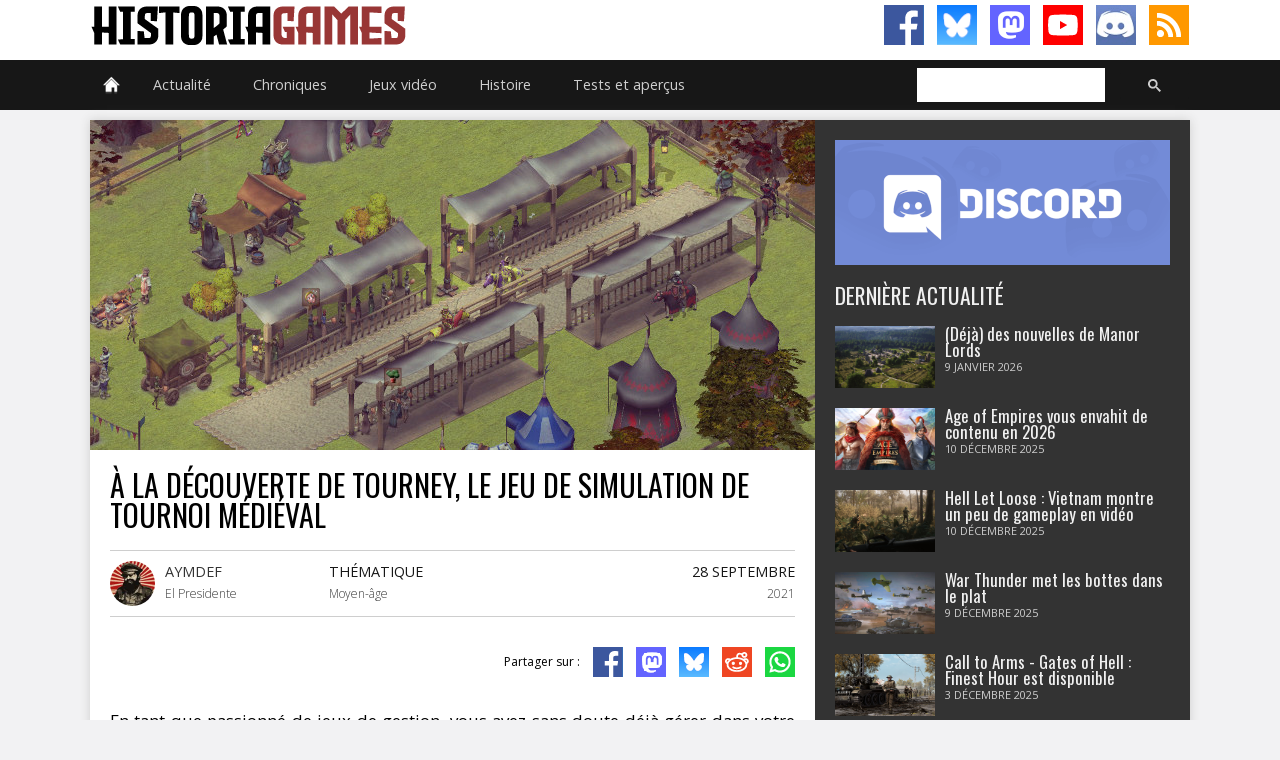

--- FILE ---
content_type: text/html; charset=UTF-8
request_url: https://www.histogames.com/HTML/chronique/a-la-decouverte/tourney.php
body_size: 13655
content:
<!DOCTYPE HTML>
<html lang="fr"><!-- InstanceBegin template="/Templates/modele_news.dwt.php" codeOutsideHTMLIsLocked="false" -->
<head>
<!-- Matomo -->
<script>
  var _paq = window._paq = window._paq || [];
  /* tracker methods like "setCustomDimension" should be called before "trackPageView" */
  _paq.push(['trackPageView']);
  _paq.push(['enableLinkTracking']);
  (function() {
    var u="//www.histogames.com/analytics/";
    _paq.push(['setTrackerUrl', u+'matomo.php']);
    _paq.push(['setSiteId', '1']);
    var d=document, g=d.createElement('script'), s=d.getElementsByTagName('script')[0];
    g.async=true; g.src=u+'matomo.js'; s.parentNode.insertBefore(g,s);
  })();
</script>
<!-- End Matomo Code -->
<!-- InstanceBeginEditable name="doctitle" -->
<title>HistoriaGames - Actualité - À la découverte de Tourney, le jeu de simulation de tournoi médiéval</title>
<!-- InstanceEndEditable -->
<meta charset="utf-8">
<meta name="viewport" id="meta-viewport" content="width=device-width, initial-scale=1.0">
<meta name="theme-color" content="#983635">
<meta name="keywords" content="">
<meta name="robots" content="index, follow, max-snippet:-1" />
<meta name="google-site-verification" content="GPgjq1XrJiWO2bmiT5apmlhd3nea7RQZCFUFNkSVYSw">
<meta property="fb:app_id" content="247837565330417">
<meta property="fb:admins" content="100002571899224">
<meta property="fb:pages" content="331336703546920" />
<meta property="og:site_name" content="HistoriaGames.com">
<meta property="og:type" content="website">
<link rel="shortcut icon" type="image/x-icon" href="/favicon-v2.ico" />
<link rel="icon" type="image/png" sizes="16x16" href="/favicon-v2-16x16.png">
<link rel="icon" type="image/png" sizes="32x32" href="/favicon-v2-32x32.png">
<link rel="icon" type="image/png" sizes="96x96" href="/favicon-v2-96x96.png">
<meta name="twitter:site" content="@HistoriaGames">
<link rel="alternate" type="application/rss+xml" title="HistoriaGames (RSS)" href="https://www.histogames.com/news.xml">
<link href="../../../css/version-2.0/main.css" rel="stylesheet" type="text/css">

<!-- InstanceBeginEditable name="head" -->
<meta name="description" content="En tant que passionné de jeux de gestion, vous avez sans doute déjà gérer dans votre vie un parc d'attraction, un zoo, un hôpital, un studio de cinéma, une cité dans la Rome antique, voire même une colonie martienne... mais avez-vous déjà organisé un tournoi médiéval ?">
<meta property="og:description" content="En tant que passionné de jeux de gestion, vous avez sans doute déjà gérer dans votre vie un parc d'attraction, un zoo, un hôpital, un studio de cinéma, une cité dans la Rome antique, voire même une colonie martienne... mais avez-vous déjà organisé un tournoi médiéval ?">
<meta property="og:title" content="À la découverte de Tourney, le jeu de simulation de tournoi médiéval">
<meta property="og:url" content="https://www.histogames.com/HTML/chronique/a-la-decouverte/tourney.php">
<meta property="og:image" content="https://www.histogames.com/images/chronique/a-la-decouverte/tourney/big.jpg">
<script type="text/javascript" src="../../../js/clearbox.js"></script>
<!-- InstanceEndEditable -->
<script>
function MM_goToURL() { //v3.0
  var i, args=MM_goToURL.arguments; document.MM_returnValue = false;
  for (i=0; i<(args.length-1); i+=2) eval(args[i]+".location='"+args[i+1]+"'");
}
</script>
<!-- InstanceParam name="big-image" type="boolean" value="true" -->
</head>

<body>
<script>
function MM_goToURL() { //v3.0
  var i, args=MM_goToURL.arguments; document.MM_returnValue = false;
  for (i=0; i<(args.length-1); i+=2) eval(args[i]+".location='"+args[i+1]+"'");
}
</script>

<div id="header">
  <div id="header-content">
    <div id="title_header">
      <h1 onClick="MM_goToURL('parent','https://www.histogames.com/index.php');return document.MM_returnValue">HistoriaGames, le site sur les jeux vidéo historiques</h1>
    </div>
    <div class="subscribe-rs">
      <ul>
        <li><a class="facebook" href="https://www.facebook.com/HistoriaGames/" target="_blank"></a></li>
        <li><a class="bluesky" href="https://bsky.app/profile/historiagames.bsky.social" target="_blank"></a></li>
        <li><a class="mastodon" rel="me" href="https://piaille.fr/@HistoriaGames" target="_blank"></a></li>
        <li><a class="youtube" href="https://www.youtube.com/channel/UClIkyxpvtPJnJsL-LjMvDJg?sub_confirmation=1" target="_blank"></a></li>
        <li><a class="discord" href="https://discord.gg/tGDny2hxyN" target="_blank"></a></li>
        <li><a class="rss" href="https://www.histogames.com/news.xml" target="_blank"></a></li>
      </ul>
    </div>
  </div>
</div>
<div id="top">
  <nav id="topmenu">
    <ul id="menu">
      <li><a href="https://www.histogames.com/index.php" class="drop menu_accueil"></a><!-- Begin Home Item -->
        
        <div class="dropdown_2columns bloc_accueil"><!-- Begin 2 columns container -->
          
          <div class="col_2">
            <h3>Bienvenue sur HistoriaGames !</h3>
          </div>
          <div class="col_2">
            <p>HistoriaGames a pour mission : vous aider à trouver les jeux vidéo selon votre période historique préférée, référencer tous les jeux vidéo historiques, rassembler une communauté autour du thème de l'Histoire et des jeux vidéo, tester la plupart des jeux vidéo historiques, traiter l'Histoire à travers les jeux vidéo.</p>
          </div>
          <div class="col_2">
            <h4>Recrutement</h4>
          </div>
          <div class="col_1"><img src="https://www.histogames.com/images/thumb-recrutement.jpg" alt="Recrutement d'HistoriaGames" width="150" height="62" title="Recrutement d'HistoriaGames" /></div>
          <div class="col_1 recruit">
            <p>Si vous souhaitez participer à l'aventure d'HistoriaGames, <a href="https://www.histogames.com/HTML/recrutement.php">rendez-vous sur notre page de recrutement !</a></p>
          </div>
        </div>
        <!-- End 2 columns container --> 
        
      </li>
      <!-- End Home Item -->
      
      <li><a href="https://www.histogames.com/HTML/actualite.php" class="drop">Actualité</a>
        <div class="dropdown_5columns bloc_article">
          <div class="col_5">
            <h3>Actualité des jeux vidéos, films, séries, documentaires et livres historiques</h3>
          </div>
          <div class="col_1 article">
            <h4>Actus des Jeux vidéo historiques</h4>
            <ul>
              <li><a href="https://www.histogames.com/HTML/news/sorties.php" class="">Dernières sorties</a></li>
              <li><a href="https://www.histogames.com/HTML/news/type/annonce.php">Annonces</a></li>
              <li><a href="https://www.histogames.com/HTML/news/type/information.php">Informations</a></li>
              <li><a href="https://www.histogames.com/HTML/news/type/interview.php">Interviews</a></li>
              <li><a href="https://www.histogames.com/HTML/news/type/financement.php">Financement participatif</a></li>
              <li><a href="https://www.histogames.com/HTML/news/type/video.php">Vidéos et images</a></li>
              <li><a href="https://www.histogames.com/HTML/news/type/beta.php">Béta</a></li>
              <li><a href="https://www.histogames.com/HTML/news/type/patch.php">Patchs</a></li>
            </ul>
          </div>
          <div class="col_1 article membre">
            <h4>Membres</h4>
            <ul>
              <li><a href="https://www.histogames.com/HTML/membres/aymdef.php">Aymdef</a></li>
              <li><a href="https://www.histogames.com/HTML/membres/witz.php">Witz</a></li>
              <li><a href="https://www.histogames.com/HTML/membres/cernunnos.php">Cernunnos</a></li>
              <li><a href="https://www.histogames.com/HTML/membres/ralta.php">Ralta</a></li>
            </ul>
          </div>
          <div class="col_1 article">
            <h4>Audiovisuel</h4>
            <ul>
              <li><a href="https://www.histogames.com/HTML/news/type/film.php">Actus des Films historiques</a></li>
              <li><a href="https://www.histogames.com/HTML/news/type/serie.php">Actus des Séries télévisées historiques</a></li>
              <li><a href="https://www.histogames.com/HTML/news/type/documentaire.php">Actus des Documentaires sur l'Histoire</a></li>
              <li><a href="https://www.histogames.com/HTML/audiovisuel/films-historiques.php">Critique et analyse de films historiques</a></li>
              <li><a href="https://www.histogames.com/HTML/audiovisuel/series-historiques.php">Critique et analyse des séries historiques</a></li>
            </ul>
          </div>
          <div class="col_1 article">
            <h4>Littérature</h4>
            <ul>
              <li><a href="https://www.histogames.com/HTML/news/type/litterature.php">Actus des Livres sur l'Histoire</a></li>
              <li><a href="https://www.histogames.com/HTML/litterature/critiques.php">Critique de livres sur l'Histoire</a></li>
            </ul>
          </div>
          <div class="col_1 article">
            <h4>HistoriaGames</h4>
            <ul>
              <li><a href="https://www.histogames.com/HTML/news/type/historiagames.php" class="">Actualité du site et des partenaires</a></li>
              <li><a href="https://www.histogames.com/HTML/news/type/concours.php" class="">Concours</a></li>
            </ul>
          </div>
          <div class="col_5">
            <h3>Nos dernières news</h3>
          </div>
          <div class="col_1 bloc_actus">
            <div class="actus" onClick="MM_goToURL('parent','https://www.histogames.com/HTML/news/2026/janvier/04-l-aviation-fait-bientot-son-apparition-dans-foxhole.php');return document.MM_returnValue"><h4 class="titre_actus"><a href="https://www.histogames.com/HTML/news/2026/janvier/04-l-aviation-fait-bientot-son-apparition-dans-foxhole.php">L'aviation fait (bientôt) son apparition dans Foxhole</a></h4><p class="text_news black_box">Après l'ajout des forces navales en 2023, le jeu massivement multijoueur de simulation de guerre termine maintenant son parcours en étant complété par les forces aériennes.</p></div><div class="actus" onClick="MM_goToURL('parent','https://www.histogames.com/HTML/chronique/au-coin-du-mod/030-janvier-2026.php');return document.MM_returnValue"><h4 class="titre_actus"><a href="https://www.histogames.com/HTML/chronique/au-coin-du-mod/030-janvier-2026.php">Au coin du mod n°30 - Janvier 2026</a></h4><p class="text_news black_box">Nous vous présentons chaque mois trois mods de jeux qui permettent d'en améliorer notablement le gameplay, d'ajouter du contenu, ou tout simplement d'en modifier une partie, et dont il serait dommage de passer à côté.</p></div><div class="actus" onClick="MM_goToURL('parent','https://www.histogames.com/HTML/news/2026/janvier/03-du-gameplay-pour-le-remaster-de-corsairs.php');return document.MM_returnValue"><h4 class="titre_actus"><a href="https://www.histogames.com/HTML/news/2026/janvier/03-du-gameplay-pour-le-remaster-de-corsairs.php">Du gameplay pour le remaster de Corsairs</a></h4><p class="text_news black_box">Nous l’annoncions récemment dans nos colonnes, Microïds s’est piqué de sortir très prochainement un remaster de l’excellent Corsairs, qu’ils avaient publié en 1999.</p></div><div class="actus" onClick="MM_goToURL('parent','https://www.histogames.com/HTML/news/2026/janvier/02-strategos-attendu-le-20-janvier.php');return document.MM_returnValue"><h4 class="titre_actus"><a href="https://www.histogames.com/HTML/news/2026/janvier/02-strategos-attendu-le-20-janvier.php">Strategos attendu le 20 janvier</a></h4><p class="text_news black_box">Strategos, le jeu de stratégie en temps réel axé sur les guerres à grande échelle de l’Antiquité, sera lancé en accès anticipé le 20 janvier.</p></div><div class="actus" onClick="MM_goToURL('parent','https://www.histogames.com/HTML/news/2026/janvier/01-deja-des-nouvelles-de-manor-lords.php');return document.MM_returnValue"><h4 class="titre_actus"><a href="https://www.histogames.com/HTML/news/2026/janvier/01-deja-des-nouvelles-de-manor-lords.php">(Déjà) des nouvelles de Manor Lords</a></h4><p class="text_news black_box">Slavic Magic, le développeur du city builder médiéval ultime Manor Lords, avait terminé l'année en beauté en sortant ENFIN sa mise à jour tant attendue.</p></div>          </div>
        </div>
      </li>
      <li><a href="https://www.histogames.com/HTML/chronique.php" class="drop">Chroniques</a>
        <div class="dropdown_5columns bloc_chronique">
          <div class="col_5">
            <h3>Nos chroniques</h3>
          </div>
          <div class="col_1 article">
            <h4>Sur les jeux vidéo historiques</h4>
            <ul>
              <li><a href="https://www.histogames.com/HTML/chronique/chroniques-des-trois-royaumes/chapitre-001.php">Chronique des Trois Royaumes</a></li>
              <li><a href="https://www.histogames.com/HTML/chronique/a-la-decouverte.php">&Agrave; la découverte de...</a></li>
              <li><a href="https://www.histogames.com/HTML/chronique/l-histoire-sur-un-plateau.php">L'Histoire sur un plateau</a></li>
              <li><a href="https://www.histogames.com/HTML/chronique/les-guides-de-historiagames.php">Les guides d'HistoriaGames</a></li>
            </ul>
          </div>
          <div class="col_1 article">
            <h4>Sur l'Histoire</h4>
            <ul>
              <li><a href="https://www.histogames.com/HTML/chronique/l-histoire-en-bulles.php">L'Histoire en bulles</a></li>
              <li><a href="https://www.histogames.com/HTML/chronique/curiosites-historiques.php">Curiosités historiques</a></li>
              <li><a href="https://www.histogames.com/HTML/chronique/historiarecords.php">HistoriaRecords</a></li>
              <li><a href="https://www.histogames.com/HTML/chronique/analyse-d-une-oeuvre.php">Analyse d'une oeuvre</a></li>
            </ul>
          </div>
          <div class="col_1 article">
            <h4>Nos Let's Play</h4>
            <ul>
              <li><a href="https://www.histogames.com/HTML/chronique/hammer-et-l-empire.php">Mount and Blade : Warband</a></li>
              <li><a href="https://www.histogames.com/HTML/chronique/renovatio-imperii.php">Europa Universalis IV</a></li>
              <li><a href="https://www.histogames.com/HTML/inventaire/fiche/serie/hearts-of-iron/hearts-of-iron-4/lets-play.php">Hearts of Iron IV</a></li>
            </ul>
          </div>
          <div class="col_5">
            <h3>Nos dernières chroniques</h3>
          </div>
          <div class="col_1 bloc_actus">
            <div class="actus" onClick="MM_goToURL('parent','https://www.histogames.com/HTML/chronique/au-coin-du-mod/030-janvier-2026.php');return document.MM_returnValue"><h4 class="titre_actus"><a href="https://www.histogames.com/HTML/chronique/au-coin-du-mod/030-janvier-2026.php">Au coin du mod n°30 - Janvier 2026</a></h4><p class="text_news black_box">Nous vous présentons chaque mois trois mods de jeux qui permettent d'en améliorer notablement le gameplay, d'ajouter du contenu, ou tout simplement d'en modifier une partie, et dont il serait dommage de passer à côté.</p></div><div class="actus" onClick="MM_goToURL('parent','https://www.histogames.com/HTML/chronique/au-coin-du-mod/029-decembre-2025.php');return document.MM_returnValue"><h4 class="titre_actus"><a href="https://www.histogames.com/HTML/chronique/au-coin-du-mod/029-decembre-2025.php">Au coin du mod n°29 - Décembre 2025</a></h4><p class="text_news black_box">Nous vous présentons chaque mois trois mods de jeux qui permettent d'en améliorer notablement le gameplay, d'ajouter du contenu, ou tout simplement d'en modifier une partie, et dont il serait dommage de passer à côté.</p></div><div class="actus" onClick="MM_goToURL('parent','https://www.histogames.com/HTML/chronique/au-coin-du-mod/028-novembre-2025.php');return document.MM_returnValue"><h4 class="titre_actus"><a href="https://www.histogames.com/HTML/chronique/au-coin-du-mod/028-novembre-2025.php">Au coin du mod n°28 - Novembre 2025</a></h4><p class="text_news black_box">Nous vous présentons chaque mois trois mods de jeux qui permettent d'en améliorer notablement le gameplay, d'ajouter du contenu, ou tout simplement d'en modifier une partie, et dont il serait dommage de passer à côté.</p></div><div class="actus" onClick="MM_goToURL('parent','https://www.histogames.com/HTML/chronique/au-coin-du-mod/027-octobre-2025.php');return document.MM_returnValue"><h4 class="titre_actus"><a href="https://www.histogames.com/HTML/chronique/au-coin-du-mod/027-octobre-2025.php">Au coin du mod n°27 - Octobre 2025</a></h4><p class="text_news black_box">Nous vous présentons chaque mois trois mods de jeux qui permettent d'en améliorer notablement le gameplay, d'ajouter du contenu, ou tout simplement d'en modifier une partie, et dont il serait dommage de passer à côté.</p></div><div class="actus" onClick="MM_goToURL('parent','https://www.histogames.com/HTML/chronique/au-coin-du-mod/026-septembre-2025.php');return document.MM_returnValue"><h4 class="titre_actus"><a href="https://www.histogames.com/HTML/chronique/au-coin-du-mod/026-septembre-2025.php">Au coin du mod n°26 - Septembre 2025</a></h4><p class="text_news black_box">Nous vous présentons chaque mois trois mods de jeux qui permettent d'en améliorer notablement le gameplay, d'ajouter du contenu, ou tout simplement d'en modifier une partie, et dont il serait dommage de passer à côté.</p></div>          </div>
        </div>
        <!-- End 5 columns container --> 
        
      </li>
      <li><a href="https://www.histogames.com/HTML/inventaire.php" class="drop">Jeux vidéo</a><!-- Begin 4 columns Item -->
        
        <div class="dropdown_4columns bloc_inventaire"><!-- Begin 4 columns container -->
          
          <div class="col_4">
            <h3>Inventaire des jeux vidéos historiques</h3>
          </div>
          <div class="col_1 inv">
            <h4>Par périodes historiques</h4>
            <ul>
              <li><a href="https://www.histogames.com/HTML/inventaire/periodes-historiques/prehistoire.php">Préhistoire</a></li>
              <li><a href="https://www.histogames.com/HTML/inventaire/periodes-historiques/antiquite.php">Antiquité</a></li>
              <li><a href="https://www.histogames.com/HTML/inventaire/periodes-historiques/moyen-age.php">Moyen-âge</a></li>
              <li><a href="https://www.histogames.com/HTML/inventaire/periodes-historiques/epoque-moderne.php">Époque moderne</a></li>
              <li><a href="https://www.histogames.com/HTML/inventaire/periodes-historiques/epoque-contemporaine.php">Époque contemporaine</a></li>
              <li><a href="https://www.histogames.com/HTML/inventaire/periodes-historiques/toutes-epoques-confondues.php">Toutes époques confondues</a></li>
            </ul>
          </div>
          <div class="col_1 inv">
            <h4>Antiquité</h4>
            <ul>
              <li><a href="https://www.histogames.com/HTML/inventaire/periodes-historiques/antiquite/egypte-antique.php">Égypte ancienne</a></li>
              <li><a href="https://www.histogames.com/HTML/inventaire/periodes-historiques/antiquite/chine-ancienne.php">Chine ancienne</a></li>
              <li><a href="https://www.histogames.com/HTML/inventaire/periodes-historiques/antiquite/rome-antique.php">Rome antique</a></li>
              <li><a href="https://www.histogames.com/HTML/inventaire/periodes-historiques/antiquite/guerre-du-peloponnese.php">Guerre du Péloponnèse</a></li>
              <li><a href="https://www.histogames.com/HTML/inventaire/periodes-historiques/antiquite/guerres-mediques.php">Guerres médiques</a></li>
              <li><a href="https://www.histogames.com/HTML/inventaire/periodes-historiques/antiquite/conquetes-d-alexandre-le-grand.php">Conquêtes d'Alexandre le Grand</a></li>
              <li><a href="https://www.histogames.com/HTML/inventaire/periodes-historiques/antiquite/guerres-puniques.php">Guerres puniques</a></li>
              <li><a href="https://www.histogames.com/HTML/inventaire/periodes-historiques/antiquite/conquetes-romaines.php">Conquêtes romaines</a></li>
              <li><a href="https://www.histogames.com/HTML/inventaire/periodes-historiques/antiquite/trois-royaumes.php">Trois royaumes</a></li>
              <li><a href="https://www.histogames.com/HTML/inventaire/periodes-historiques/antiquite/invasions-barbares.php">Invasions barbares</a></li>
            </ul>
          </div>
          <div class="col_1 inv">
            <h4>Moyen-âge</h4>
            <ul>
              <li><a href="https://www.histogames.com/HTML/inventaire/periodes-historiques/moyen-age/invasions-des-vikings.php">Invasions des Vikings</a></li>
              <li><a href="https://www.histogames.com/HTML/inventaire/periodes-historiques/moyen-age/invasions-des-mongols.php">Invasions des Mongols</a></li>
              <li><a href="https://www.histogames.com/HTML/inventaire/periodes-historiques/moyen-age/croisades.php">Les Croisades</a></li>
              <li><a href="https://www.histogames.com/HTML/inventaire/periodes-historiques/moyen-age/guerre-d-independance-ecossaise.php">Guerre d'indépendance écossaise</a></li>
              <li><a href="https://www.histogames.com/HTML/inventaire/periodes-historiques/moyen-age/guerre-de-cent-ans.php">Guerre de Cent Ans</a></li>
              <li><a href="https://www.histogames.com/HTML/inventaire/periodes-historiques/moyen-age/guerre-des-deux-roses.php">Guerre des Deux Roses</a></li>
            </ul>
          </div>
          <div class="col_1 inv">
            <h4>Époque modere</h4>
            <ul>
              <li><a href="https://www.histogames.com/HTML/inventaire/periodes-historiques/epoque-moderne/la-conquista.php">La Conquista</a></li>
              <li><a href="https://www.histogames.com/HTML/inventaire/periodes-historiques/epoque-moderne/sengoku-jidai.php">Sengoku Jidai</a></li>
              <li><a href="https://www.histogames.com/HTML/inventaire/periodes-historiques/epoque-moderne/guerre-de-trente-ans.php">Guerre de Trente Ans</a></li>
              <li><a href="https://www.histogames.com/HTML/inventaire/periodes-historiques/epoque-moderne/guerre-du-nord.php">Guerre du Nord</a></li>
              <li><a href="https://www.histogames.com/HTML/inventaire/periodes-historiques/epoque-moderne/guerre-de-succession-d-espagne.php">Guerre de Succession d'Espagne</a></li>
              <li><a href="https://www.histogames.com/HTML/inventaire/periodes-historiques/epoque-moderne/guerre-de-sept-ans.php">Guerre de Sept Ans</a></li>
              <li><a href="https://www.histogames.com/HTML/inventaire/periodes-historiques/epoque-moderne/guerre-d-independance-americaine.php">Guerre d'indépendance américaine</a></li>
              <li><a href="https://www.histogames.com/HTML/inventaire/periodes-historiques/epoque-moderne/revolution-francaise.php">Révolution française</a></li>
              <li><a href="https://www.histogames.com/HTML/inventaire/periodes-historiques/epoque-moderne/guerres-napoleoniennes.php">Guerres napoléoniennes</a></li>
            </ul>
          </div>
          <div class="col_1 inv">
            <h4>Époque contemporaine</h4>
            <ul>
              <li><a href="https://www.histogames.com/HTML/inventaire/periodes-historiques/epoque-contemporaine/revolution-texane.php">Révolution texane</a></li>
              <li><a href="https://www.histogames.com/HTML/inventaire/periodes-historiques/epoque-contemporaine/guerre-de-secession.php">Guerre de Sécession</a></li>
              <li><a href="https://www.histogames.com/HTML/inventaire/periodes-historiques/epoque-contemporaine/guerre-franco-prussienne.php">Guerre franco-allemande</a></li>
              <li><a href="https://www.histogames.com/HTML/inventaire/periodes-historiques/epoque-contemporaine/guerre-anglo-zouloue.php">Guerre anglo-zouloue</a></li>
              <li><a href="https://www.histogames.com/HTML/inventaire/periodes-historiques/epoque-contemporaine/guerre-russo-japonaise.php">Guerre russo-japonaise</a></li>
              <li><a href="https://www.histogames.com/HTML/inventaire/periodes-historiques/epoque-contemporaine/premiere-guerre-mondiale.php">Première Guerre mondiale</a></li>
              <li><a href="https://www.histogames.com/HTML/inventaire/periodes-historiques/epoque-contemporaine/guerre-civile-espagnole.php">Guerre civile espagnole</a></li>
              <li><a href="https://www.histogames.com/HTML/inventaire/periodes-historiques/epoque-contemporaine/seconde-guerre-mondiale.php">Seconde Guerre mondiale</a></li>
              <li><a href="https://www.histogames.com/HTML/inventaire/periodes-historiques/epoque-contemporaine/guerre-froide.php">Guerre Froide</a></li>
              <li><a href="https://www.histogames.com/HTML/inventaire/periodes-historiques/epoque-contemporaine/conflits-modernes.php">Conflits modernes</a></li>
            </ul>
          </div>
          <div class="col_1 inv">
            <h4>Mythes et légendes</h4>
            <ul>
              <li><a href="https://www.histogames.com/HTML/inventaire/mythes-legendes/mythologie-egyptienne.php">Mythologie égyptienne</a></li>
              <li><a href="https://www.histogames.com/HTML/inventaire/mythes-legendes/mythologie-greco-romaine.php">Mythologie gréco-romaine</a></li>
              <li><a href="https://www.histogames.com/HTML/inventaire/mythes-legendes/mythologie-germano-nordique.php">Mythologie germano-nordique</a></li>
              <li><a href="https://www.histogames.com/HTML/inventaire/mythes-legendes/mythologie-orientale.php">Mythologie orientale</a></li>
              <li><a href="https://www.histogames.com/HTML/inventaire/mythes-legendes/mythologie-amerindienne.php">Mythologie amérindienne</a></li>
              <li><a href="https://www.histogames.com/HTML/inventaire/mythes-legendes/les-milles-et-une-nuits.php">Les Mille et Une Nuits</a></li>
              <li><a href="https://www.histogames.com/HTML/inventaire/mythes-legendes/les-legendes-arthuriennes.php">Les légendes arthuriennes</a></li>
              <li><a href="https://www.histogames.com/HTML/inventaire/mythes-legendes/piraterie.php">Piraterie</a></li>
              <li><a href="https://www.histogames.com/HTML/inventaire/mythes-legendes/western.php">Western</a></li>
              <li><a href="https://www.histogames.com/HTML/inventaire/mythes-legendes/mafia.php">Mafia</a></li>
            </ul>
          </div>
          <div class="col_1 inv2">
            <h4>Par genre</h4>
            <ul>
              <li><a href="https://www.histogames.com/HTML/inventaire/classement-genre/action-aventure.php">Action-aventure</a></li>
              <li><a href="https://www.histogames.com/HTML/inventaire/classement-genre/action.php">Action</a></li>
              <li><a href="https://www.histogames.com/HTML/inventaire/classement-genre/aventure.php">Aventure</a></li>
              <li><a href="https://www.histogames.com/HTML/inventaire/classement-genre/jeu-de-role.php">Jeu de rôle</a></li>
              <li><a href="https://www.histogames.com/HTML/inventaire/classement-genre/reflexion.php">Réflexion</a></li>
              <li><a href="https://www.histogames.com/HTML/inventaire/classement-genre/simulation.php">Simulation</a></li>
              <li><a href="https://www.histogames.com/HTML/inventaire/classement-genre/strategie.php">Stratégie</a></li>
              <li><a href="https://www.histogames.com/HTML/inventaire/classement-genre/autres-genres.php">Autres genres</a></li>
            </ul>
          </div>
          <div class="col_1 inv2">
            <h4>Par plateforme</h4>
            <ul>
              <li><a href="https://www.histogames.com/HTML/inventaire/classement-support/pc.php">PC</a></li>
              <li><a href="https://www.histogames.com/HTML/inventaire/classement-support/mac.php">Macintosh</a></li>
              <li><a href="https://www.histogames.com/HTML/inventaire/classement-support/linux.php">Linux</a></li>
              <li><a href="https://www.histogames.com/HTML/inventaire/classement-support/playstation.php">PlayStation</a></li>
              <li><a href="https://www.histogames.com/HTML/inventaire/classement-support/xbox.php">Xbox</a></li>
              <li><a href="https://www.histogames.com/HTML/inventaire/classement-support/nintendo.php">Nintendo</a></li>
            </ul>
          </div>
          <div class="col_1 abc">
            <h4>Par ordre alphabétique</h4>
            <ul>
              <li><a href="https://www.histogames.com/HTML/inventaire/classement-alphabetique/0-9.php">0-9</a></li>
              <li><a href="https://www.histogames.com/HTML/inventaire/classement-alphabetique/A.php">A</a></li>
              <li><a href="https://www.histogames.com/HTML/inventaire/classement-alphabetique/B.php">B</a></li>
              <li><a href="https://www.histogames.com/HTML/inventaire/classement-alphabetique/C.php">C</a></li>
              <li><a href="https://www.histogames.com/HTML/inventaire/classement-alphabetique/D.php">D</a></li>
              <li><a href="https://www.histogames.com/HTML/inventaire/classement-alphabetique/E.php">E</a></li>
              <li><a href="https://www.histogames.com/HTML/inventaire/classement-alphabetique/F.php">F</a></li>
              <li><a href="https://www.histogames.com/HTML/inventaire/classement-alphabetique/G.php">G</a></li>
              <li><a href="https://www.histogames.com/HTML/inventaire/classement-alphabetique/H.php">H</a></li>
              <li><a href="https://www.histogames.com/HTML/inventaire/classement-alphabetique/I.php">I</a></li>
              <li><a href="https://www.histogames.com/HTML/inventaire/classement-alphabetique/J.php">J</a></li>
              <li><a href="https://www.histogames.com/HTML/inventaire/classement-alphabetique/K.php">K</a></li>
              <li><a href="https://www.histogames.com/HTML/inventaire/classement-alphabetique/L.php">L</a></li>
              <li><a href="https://www.histogames.com/HTML/inventaire/classement-alphabetique/M.php">M</a></li>
              <li><a href="https://www.histogames.com/HTML/inventaire/classement-alphabetique/N.php">N</a></li>
              <li><a href="https://www.histogames.com/HTML/inventaire/classement-alphabetique/O.php">O</a></li>
              <li><a href="https://www.histogames.com/HTML/inventaire/classement-alphabetique/P.php">P</a></li>
              <li><a href="https://www.histogames.com/HTML/inventaire/classement-alphabetique/Q.php">Q</a></li>
              <li><a href="https://www.histogames.com/HTML/inventaire/classement-alphabetique/R.php">R</a></li>
              <li><a href="https://www.histogames.com/HTML/inventaire/classement-alphabetique/S.php">S</a></li>
              <li><a href="https://www.histogames.com/HTML/inventaire/classement-alphabetique/T.php">T</a></li>
              <li><a href="https://www.histogames.com/HTML/inventaire/classement-alphabetique/U.php">U</a></li>
              <li><a href="https://www.histogames.com/HTML/inventaire/classement-alphabetique/V.php">V</a></li>
              <li><a href="https://www.histogames.com/HTML/inventaire/classement-alphabetique/W.php">W</a></li>
              <li><a href="https://www.histogames.com/HTML/inventaire/classement-alphabetique/X.php">X</a></li>
              <li><a href="https://www.histogames.com/HTML/inventaire/classement-alphabetique/Y.php">Y</a></li>
              <li><a href="https://www.histogames.com/HTML/inventaire/classement-alphabetique/Z.php">Z</a></li>
              <li></li>
            </ul>
          </div>
        </div>
        <!-- End 4 columns container --> 
        
      </li>
      <li><a href="https://www.histogames.com/HTML/chronologie.php" class="drop">Histoire</a><!-- Begin 4 columns Item -->
        
        <div class="dropdown_4columns bloc_history"><!-- Begin 4 columns container -->
          
          <div class="col_4">
            <h3>Périodes et conflits historiques</h3>
          </div>
          <div class="col_1 hist">
            <h4><a href="https://www.histogames.com/HTML/chronologie/antiquite.php">Antiquité</a></h4>
            <ul>
              <li><a href="https://www.histogames.com/HTML/chronologie/antiquite/egypte-antique.php">Égypte ancienne</a></li>
              <li><a href="https://www.histogames.com/HTML/chronologie/antiquite/chine-ancienne.php">Chine ancienne</a></li>
              <li><a href="https://www.histogames.com/HTML/chronologie/antiquite/les-guerres-mediques.php">Guerres médiques</a></li>
              <li><a href="https://www.histogames.com/HTML/chronologie/antiquite/guerre-du-peloponnese.php">Guerre du Péloponnèse</a></li>
              <li><a href="https://www.histogames.com/HTML/chronologie/antiquite/les-conquetes-alexandre-le-grand.php">Conquêtes d'Alexandre le Grand</a></li>
              <li><a href="https://www.histogames.com/HTML/chronologie/antiquite/les-guerres-puniques.php">Guerres puniques</a></li>
              <li><a href="https://www.histogames.com/HTML/chronologie/antiquite/les-conquetes-romaines.php">Conquêtes romaines</a></li>
              <li><a href="https://www.histogames.com/HTML/chronologie/antiquite/les-trois-royaumes.php">Trois royaumes</a></li>
              <li><a href="https://www.histogames.com/HTML/chronologie/antiquite/les-invasions-barbares.php">Invasions barbares</a></li>
            </ul>
          </div>
          <div class="col_1 hist">
            <h4><a href="https://www.histogames.com/HTML/chronologie/moyen-age.php">Moyen-âge</a></h4>
            <ul>
              <li><a href="https://www.histogames.com/HTML/chronologie/moyen_age/invasions-vikings.php">Invasions des Vikings</a></li>
              <li><a href="https://www.histogames.com/HTML/chronologie/moyen_age/invasions-mongols.php">Invasions des Mongols</a></li>
              <li><a href="https://www.histogames.com/HTML/chronologie/moyen_age/les-croisades.php">Croisades</a></li>
              <li><a href="https://www.histogames.com/HTML/chronologie/moyen_age/guerre-independance-ecossaise.php">Guerres d'indépendance de l'Écosse</a></li>
              <li><a href="https://www.histogames.com/HTML/chronologie/moyen_age/guerre-de-100-ans.php">Guerre de Cent Ans</a></li>
              <li><a href="https://www.histogames.com/HTML/chronologie/moyen_age/guerre-des-2-roses.php">Guerre des Deux-Roses</a></li>
            </ul>
          </div>
          <div class="col_1 hist">
            <h4><a href="https://www.histogames.com/HTML/chronologie/epoque-moderne.php">Époque moderne</a></h4>
            <ul>
              <li><a href="https://www.histogames.com/HTML/chronologie/epoque_moderne/conquete-amerique.php">Conquista</a></li>
              <li><a href="https://www.histogames.com/HTML/chronologie/epoque_moderne/sengoku-jidai-resume.php">Sengoku Jidai</a></li>
              <li><a href="https://www.histogames.com/HTML/chronologie/epoque_moderne/guerre-de-trente-ans.php">Guerre de Trente Ans</a></li>
              <li><a href="https://www.histogames.com/HTML/chronologie/epoque_moderne/guerre-du-nord.php">Guerre du Nord</a></li>
              <li><a href="https://www.histogames.com/HTML/chronologie/epoque_moderne/guerre-de-succession-espagne.php">Guerre de succession d'Espagne</a></li>
              <li><a href="https://www.histogames.com/HTML/chronologie/epoque_moderne/guerre-de-sept-ans.php">Guerre de Sept Ans</a></li>
              <li><a href="https://www.histogames.com/HTML/chronologie/epoque_moderne/guerre-independance-americaine.php">Guerre d'indépendance américaine</a></li>
              <li><a href="https://www.histogames.com/HTML/chronologie/epoque_moderne/revolution-francaise.php">Révolution française</a></li>
              <li><a href="https://www.histogames.com/HTML/chronologie/epoque_moderne/guerres-napoleoniennes.php">Guerres napoléoniennes</a></li>
            </ul>
          </div>
          <div class="col_1 hist">
            <h4><a href="https://www.histogames.com/HTML/chronologie/epoque-contemporaine.php">Époque contemporaine</a></h4>
            <ul>
              <li><a href="https://www.histogames.com/HTML/chronologie/epoque_contemporaine/revolution-texanne.php">Révolution texane</a></li>
              <li><a href="https://www.histogames.com/HTML/chronologie/epoque_contemporaine/guerre-de-secession.php">Guerre de sécession</a></li>
              <li><a href="https://www.histogames.com/HTML/chronologie/epoque_contemporaine/guerre-franco-prussienne.php">Guerre franco-allemande</a></li>
              <li><a href="https://www.histogames.com/HTML/chronologie/epoque_contemporaine/guerre-anglo-zouloue.php">Guerre anglo-zouloue</a></li>
              <li><a href="https://www.histogames.com/HTML/chronologie/epoque_contemporaine/guerre-russo-japonaise.php">Guerre russo-japonaise</a></li>
              <li><a href="https://www.histogames.com/HTML/chronologie/epoque_contemporaine/premiere-guerre-mondiale.php">Première Guerre mondiale</a></li>
              <li><a href="https://www.histogames.com/HTML/chronologie/epoque_contemporaine/guerre-civile-espagnole.php">Guerre civile espagnole</a></li>
              <li><a href="https://www.histogames.com/HTML/chronologie/epoque_contemporaine/deuxieme-guerre-mondiale.php">Seconde Guerre mondiale</a></li>
              <li><a href="https://www.histogames.com/HTML/chronologie/epoque_contemporaine/guerre-froide.php">Guerre froide</a></li>
              <li><a href="https://www.histogames.com/HTML/chronologie/epoque_contemporaine/conflits-modernes.php">Conflits modernes</a></li>
            </ul>
          </div>
          <div class="col_5">
            <h3>Nos dernières news</h3>
          </div>
          <div class="col_1 bloc_actus">
            <div class="actus" onClick="MM_goToURL('parent','https://www.histogames.com/HTML/chronologie/articles/0224-l-inrap-lance-la-plateforme-archipel.php');return document.MM_returnValue"><h4 class="titre_actus"><a href="https://www.histogames.com/HTML/chronologie/articles/0224-l-inrap-lance-la-plateforme-archipel.php">L'Inrap lance la plateforme Archipel</a></h4><p class="text_news black_box">Depuis le 4 mars dernier, l'Inrap a mis en ligne ARCHIPEL, une plate-forme numérique fort bien pensée qui centralise toutes les données de fouilles archéologiques.</p></div><div class="actus" onClick="MM_goToURL('parent','https://www.histogames.com/HTML/chronologie/articles/0223-l-egypte-decouvre-le-tombeau-de-thoutmosis-ii.php');return document.MM_returnValue"><h4 class="titre_actus"><a href="https://www.histogames.com/HTML/chronologie/articles/0223-l-egypte-decouvre-le-tombeau-de-thoutmosis-ii.php">L'Égypte découvre le tombeau de Thoutmôsis II</a></h4><p class="text_news black_box">Une équipe archéologique composée de scientifiques britanniques et égyptiens ont réussi à dénicher la tombe de Thoutmôsis II.</p></div><div class="actus" onClick="MM_goToURL('parent','https://www.histogames.com/HTML/chronologie/articles/0222-des-gaulois-qui-passaient-l-eternite-assis.php');return document.MM_returnValue"><h4 class="titre_actus"><a href="https://www.histogames.com/HTML/chronologie/articles/0222-des-gaulois-qui-passaient-l-eternite-assis.php">Des Gaulois qui passaient l'éternité assis</a></h4><p class="text_news black_box">À Dijon, lors des fouilles récentes, les archéologues ont mis au jour au cours de l'automne dernier, toute une nécropole celtique présentant d'étranges particularités.</p></div><div class="actus" onClick="MM_goToURL('parent','https://www.histogames.com/HTML/chronologie/articles/0221-pompei-revele-un-superbe-complexe-thermal.php');return document.MM_returnValue"><h4 class="titre_actus"><a href="https://www.histogames.com/HTML/chronologie/articles/0221-pompei-revele-un-superbe-complexe-thermal.php">Pompéi révèle un superbe complexe thermal</a></h4><p class="text_news black_box">Des fouilles ont révélé un bloc d'habitation entier de Pompéi, comprenant une blanchisserie, une boulangerie ainsi qu'une immense et luxueuse domus privée, dans lequel a été mis au jour un système de complexe thermal.</p></div><div class="actus" onClick="MM_goToURL('parent','https://www.histogames.com/HTML/chronologie/articles/0220-decouverte-d-une-piece-perdue-d-euripide.php');return document.MM_returnValue"><h4 class="titre_actus"><a href="https://www.histogames.com/HTML/chronologie/articles/0220-decouverte-d-une-piece-perdue-d-euripide.php">Découverte d'une pièce perdue d’Euripide</a></h4><p class="text_news black_box">Nous apprenons par la voix de deux chercheurs américains de l'université de Boulder, au Colorado, que des extraits totalement inconnus jusqu'ici de deux pièces de théâtre d'Euripide ont été découverts.</p></div>          </div>
        </div>
        <!-- End 4 columns container --> 
        
      </li>
      <li><a href="https://www.histogames.com/HTML/test.php" class="drop">Tests et aperçus</a><!-- Begin 3 columns Item -->
        
        <div class="dropdown_3columns bloc_critique"><!-- Begin 3 columns container -->
          
          <div class="col_4">
            <h3>Nos tests et aperçus de jeux vidéo historiques</h3>
          </div>
          <div class="col_1 test">
            <h4>Tests par thème</h4>
            <ul>
              <li><a href="https://www.histogames.com/HTML/test/antiquite.php">Antiquité</a></li>
              <li><a href="https://www.histogames.com/HTML/test/moyen-age.php">Moyen-âge</a></li>
              <li><a href="https://www.histogames.com/HTML/test/epoque-moderne.php">Époque moderne</a></li>
              <li><a href="https://www.histogames.com/HTML/test/epoque-contemporaine.php">Époque contemporaine</a></li>
              <li><a href="https://www.histogames.com/HTML/test/wstern.php">Western</a></li>
              <li><a href="https://www.histogames.com/HTML/test/mythologie-greco-romaine.php">Mythologie gréco-romaine</a></li>
              <li><a href="https://www.histogames.com/HTML/test/mythologie-nordique.php">Mythologie germano-nordique</a></li>
            </ul>
          </div>
          <div class="col_1 test">
            <h4>Tests par genre</h4>
            <ul>
              <li><a href="https://www.histogames.com/HTML/test/action-aventure.php">Action-aventure</a></li>
              <li><a href="https://www.histogames.com/HTML/test/action.php">Action</a></li>
              <li><a href="https://www.histogames.com/HTML/test/aventure.php">Aventure</a></li>
              <li><a href="https://www.histogames.com/HTML/test/rpg.php">Jeu de rôle</a></li>
              <li><a href="https://www.histogames.com/HTML/test/simulation.php">Simulation</a></li>
              <li><a href="https://www.histogames.com/HTML/test/strategie.php">Stratégie</a></li>
            </ul>
          </div>
          <div class="col_1 test">
            <h4>Aperçus de jeux vidéo historiques</h4>
            <ul>
              <li><a href="https://www.histogames.com/HTML/preview/antiquite.php">Antiquité</a></li>
              <li><a href="https://www.histogames.com/HTML/preview/moyen-age.php">Moyen-âge</a></li>
              <li><a href="https://www.histogames.com/HTML/preview/epoque-moderne.php">Époque moderne</a></li>
              <li><a href="https://www.histogames.com/HTML/preview/epoque-contemporaine.php">Époque contemporaine</a></li>
            </ul>
          </div>
          <div class="col_1 test">
            <h4>Top des jeux vidéo historiques</h4>
            <ul>
              <li><a href="https://www.histogames.com/HTML/news/top-et-flop/2019.php">Top et Flop de 2019</a></li>
              <li><a href="https://www.histogames.com/HTML/news/top-et-flop/2018.php">Top et Flop de 2018</a></li>
            </ul>
          </div>
          <div class="col_4">
            <h3>Nos derniers tests</h3>
          </div>
          <div class="col_4">
            <a href="https://www.histogames.com/HTML/test/europa-universalis-v.php"><img src="https://www.histogames.com/images/jaquettes/Europa-universalis/europa-universalis-v.jpg" width="60" height="90" class="img_left imgshadow" title="Europa Universalis V" /></a><a href="https://www.histogames.com/HTML/test/commandos-origins.php"><img src="https://www.histogames.com/images/jaquettes/Commandos/commandos-origins.jpg" width="60" height="90" class="img_left imgshadow" title="Commandos : Origins" /></a><a href="https://www.histogames.com/HTML/test/mafia-the-old-country.php"><img src="https://www.histogames.com/images/jaquettes/Mafia/mafia-the-old-country.jpg" width="60" height="90" class="img_left imgshadow" title="Mafia : The Old Country" /></a><a href="https://www.histogames.com/HTML/test/broken-arrow.php"><img src="https://www.histogames.com/images/jaquettes/b/broken-arrow.jpg" width="60" height="90" class="img_left imgshadow" title="Broken Arrow" /></a><a href="https://www.histogames.com/HTML/test/kingdom-come-deliverance-ii.php"><img src="https://www.histogames.com//images/jaquettes/Kingdom-come/Kingdom_Come_Deliverance_II.jpg" width="60" height="90" class="img_left imgshadow" title="Kingdom Come : Deliverance II" /></a><a href="https://www.histogames.com/HTML/test/workers-and-resources-soviet-republic.php"><img src="https://www.histogames.com/images/jaquettes/w/w&r-soviet-republic.jpg" width="60" height="90" class="img_left imgshadow" title="Workers & Resources : Soviet Republic" /></a><a href="https://www.histogames.com/HTML/test/burden-of-command.php"><img src="https://www.histogames.com/images/jaquettes/b/burden-of-command-bis.jpg" width="60" height="90" class="img_left imgshadow" title="Burden of Command" /></a><a href="https://www.histogames.com/HTML/test/pax-augusta.php"><img src="https://www.histogames.com/images/jaquettes/p/pax-augusta.jpg" width="60" height="90" class="img_left imgshadow" title="Pax Augusta" /></a><a href="https://www.histogames.com/HTML/test/rise-of-the-ronin.php"><img src="https://www.histogames.com/images/jaquettes/r/rise-of-the-ronin.jpg" width="60" height="90" class="img_left imgshadow" title="Rise of the Rōnin" /></a><a href="https://www.histogames.com/HTML/test/civilization-vii.php"><img src="https://www.histogames.com/images/jaquettes/Civilization/Civilization-VII-PC-jaquette.jpg" width="60" height="90" class="img_left imgshadow" title="Civilization VII" /></a>          </div>
        </div>
      </li>
      <li class="menu_right main_search"><script async src="https://cse.google.com/cse.js?cx=000053106682391944895:cb4gdmfkldu"></script>
        <div class="gcse-search"></div>
      </li>
    </ul>
  </nav>
</div><div id="container-global">
  <div id="main_content_5">
    <div id="main-article"><!-- InstanceBeginEditable name="news-bg" -->
        <div style="background-image:url(../../../../images/chronique/a-la-decouverte/tourney/big.jpg)" class="news-bg"></div>
        <!-- InstanceEndEditable --> <!-- InstanceBeginEditable name="article" -->
        <div class="contenu_article">
          <h2>À la découverte de Tourney, le jeu de simulation de tournoi médiéval</h2>
          <div class="sub-container">
            <div class="author">
  <div class="avatar"><a href="https://www.histogames.com/HTML/membres/aymdef.php"> <img src="https://www.histogames.com/images/membres/Aymdef.jpg" width="45" height="45" class="circle-mask"> </a></div>
  <div class="name"><a href="https://www.histogames.com/HTML/membres/aymdef.php">Aymdef</a> </div>
  <div class="pseudo">El Presidente</div>
</div>
            <div class="thematique">
              <div class="type">Thématique</div>
              <div class="theme">Moyen-âge</div>
            </div>
            <div class="datation">
              <div class="jour">28 septembre</div>
              <div class="year">2021</div>
            </div>
          </div>
        <div class="share-30px">
  <ul>
<li class="share-on">Partager sur : </li>
    <li><a class="facebook" target="_blank" title="Partage sur Facebook" href="https://www.facebook.com/sharer.php?u=https://www.histogames.com/HTML/chronique/a-la-decouverte/tourney.php" rel="nofollow" onclick="javascript:window.open(this.href, '', 'menubar=no,toolbar=no,resizable=yes,scrollbars=yes,height=500,width=700');return false;"></a></li>
    <li><a class="mastodon" target="_blank" title="Partage sur Mastodon" href="https://mastodonshare.com/?text=&#9889;Article paru sur HistoriaGames : &url=https://www.histogames.com/HTML/chronique/a-la-decouverte/tourney.php" rel="nofollow" onclick="javascript:window.open(this.href, '', 'menubar=no,toolbar=no,resizable=yes,scrollbars=yes,height=500,width=700');return false;"></a></li>
    <li><a class="bluesky" target="_blank" title="Partage sur Bluesky" href="https://bsky.app/intent/compose?text=&#9889;Article paru sur HistoriaGames : https://www.histogames.com/HTML/chronique/a-la-decouverte/tourney.php" rel="nofollow" onclick="javascript:window.open(this.href, '', 'menubar=no,toolbar=no,resizable=yes,scrollbars=yes,height=400,width=700');return false;"></a></li>
    <li><a class="reddit" target="_blank" title="Partage sur Reddit" href="https://www.reddit.com/submit?url=https://www.histogames.com/HTML/chronique/a-la-decouverte/tourney.php&title=&#9889;Article paru sur HistoriaGames :" rel="nofollow" onclick="javascript:window.open(this.href, '', 'menubar=no,toolbar=no,resizable=yes,scrollbars=yes,height=500,width=700');return false;"></a></li>
    <li><a class="whatsapp" target="_blank" title="Partage sur WhatsApp" href="https://api.whatsapp.com/send?text=Article paru sur HistoriaGames&nbsp;:&nbsp;https://www.histogames.com/HTML/chronique/a-la-decouverte/tourney.php" rel="nofollow" onclick="javascript:window.open(this.href, '', 'menubar=no,toolbar=no,resizable=yes,scrollbars=yes,height=500,width=700');return false;"></a></li>
  </ul>
</div>
          <div class="article">
            <p>En tant que passionné de jeux de gestion, vous avez sans doute déjà gérer dans votre vie un parc d'attraction, un zoo, un hôpital, un studio de cinéma, une cité dans la Rome antique, voire même une colonie martienne... mais avez-vous déjà organisé un tournoi médiéval ? Préparez-vous à ajouter une nouvelle ligne à votre C.V. car les Anglais de Tusky Games vont prochainement sortir <a href="https://www.histogames.com/HTML/inventaire/fiche/t/tourney.php">Tourney</a>, un jeu de gestion/simulation d'un tournoi médiéval.</p>
            <p>Dans ce jeu indépendant, vous devrez créer et gérer des arènes événementielles pour les joutes, la mêlée et le tir à l'arc. Les commerçants, apothicaires, forgerons, wagons de bière... qui graviteront autour vous rapporteront de l'argent si vous réussissez à attirer une foule de visiteurs. Pour amuser ces derniers, ou les surveiller, il sera nécessaire de recruter quelques bouffons, gardes et troubadours.</p>
            <div class="image-center"><a href="../../../images/chronique/a-la-decouverte/tourney/image-1.jpg" rel="clearbox[gallery=Tourney]"><img src="../../../images/chronique/a-la-decouverte/tourney/image-1.jpg" alt="Tourney" width="337" height="190" title="Tourney"></a>&nbsp;&nbsp;<a href="../../../images/chronique/a-la-decouverte/tourney/image-2.jpg" rel="clearbox[gallery=Tourney]"><img src="../../../images/chronique/a-la-decouverte/tourney/image-2.jpg" alt="Tourney" width="337" height="190" title="Tourney"></a><br><a href="../../../images/chronique/a-la-decouverte/tourney/image-3.jpg" rel="clearbox[gallery=Tourney]"><img src="../../../images/chronique/a-la-decouverte/tourney/image-3.jpg" alt="Tourney" width="223" height="124" title="Tourney"></a>&nbsp;&nbsp;<a href="../../../images/chronique/a-la-decouverte/tourney/image-4.jpg" rel="clearbox[gallery=Tourney]"><img src="../../../images/chronique/a-la-decouverte/tourney/image-4.jpg" alt="Tourney" width="223" height="124" title="Tourney"></a>&nbsp;&nbsp;<a href="../../../images/chronique/a-la-decouverte/tourney/image-5.jpg" rel="clearbox[gallery=Tourney]"><img src="../../../images/chronique/a-la-decouverte/tourney/image-5.jpg" alt="Tourney" width="223" height="124" title="Tourney"></a></div>
            <p>Cependant, en plus de gérer le tournoi, vous allez aussi tenter de le remporter. À la tête d'une maison noble, vous ferez face à d'autres familles et devrez en conséquent sélectionner des champions pour concourir. Ces champions devront être entraînés et équipés de meilleurs équipements et potions. Vous pouvez aussi sélectionner des tactiques, définir l'ordre de passage pour qu'il soit plus favorable et exploiter les faiblesses de vos adversaires.</p>
            <p>Attendu sur PC en Novembre, <a href="https://www.histogames.com/HTML/inventaire/fiche/t/tourney.php">Tourney</a> devrait proposer une campagne d'histoire solo avec plusieurs heures de jeu. Il y aura également un scénario autonome, d'autres étant publiés après le lancement. Au passage, dans un dernier post publié sur Facebook, les développeurs assurent que la traduction française est terminée.</p>
            <p><iframe width="685" height="385" src="https://www.youtube.com/embed/64pgbZPFWtE" title="YouTube video player" frameborder="0" allow="accelerometer; autoplay; clipboard-write; encrypted-media; gyroscope; picture-in-picture" allowfullscreen></iframe></p>
          </div>
        </div>
        <!-- InstanceEndEditable -->
      <div class="share-50px">
<p>L'article vous a plu ? Parlons-en sur notre serveur Discord !</p>
<ul class="invit-discord">
  <li><a href="https://discord.gg/tGDny2hxyN" target="_blank"></a></li>
</ul>
<p>N'hésitez pas à le partager !</p>
  <ul>
    <li><a class="facebook" target="_blank" title="Partage sur Facebook" href="https://www.facebook.com/sharer.php?u=https://www.histogames.com/HTML/chronique/a-la-decouverte/tourney.php" rel="nofollow" onclick="javascript:window.open(this.href, '', 'menubar=no,toolbar=no,resizable=yes,scrollbars=yes,height=500,width=700');return false;"></a></li>
    <li><a class="mastodon" target="_blank" title="Partage sur Mastodon" href="https://mastodonshare.com/?text=&#9889;Article paru sur HistoriaGames : &url=https://www.histogames.com/HTML/chronique/a-la-decouverte/tourney.php" rel="nofollow" onclick="javascript:window.open(this.href, '', 'menubar=no,toolbar=no,resizable=yes,scrollbars=yes,height=500,width=700');return false;"></a></li>
    <li><a class="bluesky" target="_blank" title="Partage sur Bluesky" href="https://bsky.app/intent/compose?text=&#9889;Article paru sur HistoriaGames : https://www.histogames.com/HTML/chronique/a-la-decouverte/tourney.php" rel="nofollow" onclick="javascript:window.open(this.href, '', 'menubar=no,toolbar=no,resizable=yes,scrollbars=yes,height=400,width=700');return false;"></a></li>
    <li><a class="reddit" target="_blank" title="Partage sur Reddit" href="https://www.reddit.com/submit?url=https://www.histogames.com/HTML/chronique/a-la-decouverte/tourney.php&title=&#9889;Article paru sur HistoriaGames :" rel="nofollow" onclick="javascript:window.open(this.href, '', 'menubar=no,toolbar=no,resizable=yes,scrollbars=yes,height=500,width=700');return false;"></a></li>
    <li><a class="whatsapp" target="_blank" title="Partage sur WhatsApp" href="https://api.whatsapp.com/send?text=Article paru sur HistoriaGames&nbsp;:&nbsp;https://www.histogames.com/HTML/chronique/a-la-decouverte/tourney.php" rel="nofollow" onclick="javascript:window.open(this.href, '', 'menubar=no,toolbar=no,resizable=yes,scrollbars=yes,height=500,width=700');return false;"></a></li>
  </ul>
</div>
      <div class="related-articles">
  <h3>Ceci pourrait aussi vous intéresser</h3>
  <div class="related-article"><a href="https://www.histogames.com/HTML/test/sniper-elite-resistance.php" title="Test de Sniper Elite : Resistance"><article><figure style="background-image: url('https://www.histogames.com/images/test/sniper-elite-resistance/big.jpg')"></figure><h4>Test de Sniper Elite : Resistance</h4><span>28 février 2025</span></article></a></div><div class="related-article"><a href="https://www.histogames.com/HTML/news/2025/mars/002-kaiserpunk-a-maintenant-une-date-de-sortie.php" title="Kaiserpunk a maintenant une date de sortie"><article><figure style="background-image: url('https://www.histogames.com/images/chronique/a-la-decouverte/kaiserpunk/big.jpg')"></figure><h4>Kaiserpunk a maintenant une date de sortie</h4><span>7 mars 2025</span></article></a></div><div class="related-article"><a href="https://www.histogames.com/HTML/chronologie/articles/0223-l-egypte-decouvre-le-tombeau-de-thoutmosis-ii.php" title="L'Égypte découvre le tombeau de Thoutmôsis II"><article><figure style="background-image: url('https://www.histogames.com/images/histoire/articles/0223/big.jpg')"></figure><h4>L'Égypte découvre le tombeau de Thoutmôsis II</h4><span>21 février 2025</span></article></a></div></div>      <div class="commentaire">
<div id="disqus_thread"></div>
<script>

/**
*  RECOMMENDED CONFIGURATION VARIABLES: EDIT AND UNCOMMENT THE SECTION BELOW TO INSERT DYNAMIC VALUES FROM YOUR PLATFORM OR CMS.
*  LEARN WHY DEFINING THESE VARIABLES IS IMPORTANT: https://disqus.com/admin/universalcode/#configuration-variables*/
/*
var disqus_config = function () {
this.page.url = PAGE_URL;  // Replace PAGE_URL with your page's canonical URL variable
this.page.identifier = PAGE_IDENTIFIER; // Replace PAGE_IDENTIFIER with your page's unique identifier variable
};
*/
(function() { // DON'T EDIT BELOW THIS LINE
var d = document, s = d.createElement('script');
s.src = 'https://historiagames.disqus.com/embed.js';
s.setAttribute('data-timestamp', +new Date());
(d.head || d.body).appendChild(s);
})();
</script>
<noscript>Please enable JavaScript to view the <a href="https://disqus.com/?ref_noscript">comments powered by Disqus.</a></noscript>
</div>    </div>
    <div id="sidebar" class="sidebar"> <!-- InstanceBeginEditable name="fichette" --><!-- InstanceEndEditable -->
      <div class="side-discord"><a href="https://discord.gg/tGDny2hxyN" target="_blank"></a></div>
      <div class="extras-articles">
  <h3>Dernière actualité</h3>
  <div class="article summary"><a class="image" href="https://www.histogames.com/HTML/news/2026/janvier/01-deja-des-nouvelles-de-manor-lords.php" style="background-image: url(https://www.histogames.com/images/news/decembre2025/09/big.jpg)"></a><div class="title"><h4><a href="https://www.histogames.com/HTML/news/2026/janvier/01-deja-des-nouvelles-de-manor-lords.php">(Déjà) des nouvelles de Manor Lords</a></h4><span class="date">9 janvier 2026</span></div></div><div class="article summary"><a class="image" href="https://www.histogames.com/HTML/news/2025/decembre/08-age-of-empires-vous-envahit-de-contenu-en-2026.php" style="background-image: url(https://www.histogames.com/images/news/decembre2025/08/big.jpg)"></a><div class="title"><h4><a href="https://www.histogames.com/HTML/news/2025/decembre/08-age-of-empires-vous-envahit-de-contenu-en-2026.php">Age of Empires vous envahit de contenu en 2026</a></h4><span class="date">10 décembre 2025</span></div></div><div class="article summary"><a class="image" href="https://www.histogames.com/HTML/news/2025/decembre/07-hell-let-loose-vietnam-montre-un-peu-de-gameplay-en-video.php" style="background-image: url(https://www.histogames.com/images/news/aout2025/07/big.jpg)"></a><div class="title"><h4><a href="https://www.histogames.com/HTML/news/2025/decembre/07-hell-let-loose-vietnam-montre-un-peu-de-gameplay-en-video.php">Hell Let Loose : Vietnam montre un peu de gameplay en vidéo</a></h4><span class="date">10 décembre 2025</span></div></div><div class="article summary"><a class="image" href="https://www.histogames.com/HTML/news/2025/decembre/05-war-thunder-met-les-bottes-dans-le-plat.php" style="background-image: url(https://www.histogames.com/images/news/novembre2022/016/big.jpg)"></a><div class="title"><h4><a href="https://www.histogames.com/HTML/news/2025/decembre/05-war-thunder-met-les-bottes-dans-le-plat.php">War Thunder met les bottes dans le plat</a></h4><span class="date">9 décembre 2025</span></div></div><div class="article summary"><a class="image" href="https://www.histogames.com/HTML/news/2025/decembre/03-call-to-arms-gates-of-hell-finest-hour-est-disponible.php" style="background-image: url(https://www.histogames.com/images/news/novembre2025/08/big.jpg)"></a><div class="title"><h4><a href="https://www.histogames.com/HTML/news/2025/decembre/03-call-to-arms-gates-of-hell-finest-hour-est-disponible.php">Call to Arms - Gates of Hell : Finest Hour est disponible</a></h4><span class="date">3 décembre 2025</span></div></div></div>
<div class="extras-articles">
  <h3>Top articles</h3>
  <div class="top-article summary"><a class="image" href="https://www.histogames.com/HTML/news/2026/janvier/04-l-aviation-fait-bientot-son-apparition-dans-foxhole.php" style="background-image: url(https://www.histogames.com/images/news/novembre2024/002/big.jpg)"></a><div class="title"><h4><a href="https://www.histogames.com/HTML/news/2026/janvier/04-l-aviation-fait-bientot-son-apparition-dans-foxhole.php">L'aviation fait (bientôt) son apparition dans Foxhole</a></h4><span class="date">20 janvier 2026</span></div></div><div class="top-article summary"><a class="image" href="https://www.histogames.com/HTML/chronique/au-coin-du-mod/030-janvier-2026.php" style="background-image: url(https://www.histogames.com/images/chronique/au-coin-des-mods/030/big.jpg)"></a><div class="title"><h4><a href="https://www.histogames.com/HTML/chronique/au-coin-du-mod/030-janvier-2026.php">Au coin du mod n°30 - Janvier 2026</a></h4><span class="date">16 janvier 2026</span></div></div><div class="top-article summary"><a class="image" href="https://www.histogames.com/HTML/news/2026/janvier/03-du-gameplay-pour-le-remaster-de-corsairs.php" style="background-image: url(https://www.histogames.com/images/news/janvier2026/03/big.jpg)"></a><div class="title"><h4><a href="https://www.histogames.com/HTML/news/2026/janvier/03-du-gameplay-pour-le-remaster-de-corsairs.php">Du gameplay pour le remaster de Corsairs</a></h4><span class="date">15 janvier 2026</span></div></div></div>
    </div>
  </div>
</div>
<div id="footer">
  <div id="content_footer">
    <div id="footer_bloc1">
      <h4>&Agrave; propos de site</h4>
      <p>HistoriaGames a pour mission : vous aider à trouver les jeux vidéo selon votre période historique préférée, référencer tous les jeux vidéo historiques, rassembler une communauté autour du thème de l'Histoire et des jeux vidéo, tester la plupart des jeux vidéo historiques, traiter l'Histoire à travers les jeux vidéo.</p>
      <ul><li><a href="https://www.histogames.com/HTML/a-propos-du-site.php" title="À propos du site">À propos du site</a></li><li><a href="https://www.histogames.com/HTML/contact.php" title="Contact">Contact</a></li><li><a href="https://www.histogames.com/HTML/membres.php" target="Membres">Membres</a></li>
        <li><a href="https://www.histogames.com/HTML/partenaires.php">Nos partenaires</a></li>
      </ul>
    </div>
    <div id="footer_bloc2">
      <h4>Liens</h4>
      <ul>
        <li><a href="https://www.histogames.com/">Accueil</a></li>
        <li><a href="https://www.histogames.com/HTML/actualite.php">Actualité</a></li>
        <li><a href="https://www.histogames.com/HTML/chronique.php">Chroniques</a></li>
        <li><a href="https://www.histogames.com/HTML/inventaire.php">Inventaire</a></li>
        <li><a href="https://www.histogames.com/HTML/chronologie.php">Histoire</a></li>
        <li><a href="https://www.histogames.com/HTML/test.php">Tests &amp; Aperçus</a></li>
        <li><a href="https://discord.gg/tGDny2hxyN" target="_blank">Serveur Discord</a></li>
      </ul>
    </div>
    <div id="footer_bloc3">
      <h4>Partenariat</h4>
      <ul>
        <li><a href="https://leclandesofficiers.com/Forum/index.php?/page/index.html" target="_blank">Le Clan des Officiers</a></li>
        <li><a href="https://www.gametrip.net/" target="_blank">GameTrip</a></li>
        <li><a href="https://www.histoire-et-civilisations-anciennes.com/" target="_blank">Histoire et civilisations anciennes</a></li>
      </ul>
    </div>
    <div id="footer_bloc4">
      <h4>Pour nous suivre</h4>
      <ul>
        <li><a class="facebook" href="https://www.facebook.com/HistoriaGames/" target="_blank"></a></li>
        <li><a class="mastodon" rel="me" href="https://piaille.fr/@HistoriaGames" target="_blank"></a></li>
        <li><a class="youtube" href="https://www.youtube.com/channel/UClIkyxpvtPJnJsL-LjMvDJg?sub_confirmation=1" target="_blank"></a></li>
        <li><a class="bluesky" href="https://bsky.app/profile/historiagames.bsky.social" target="_blank"></a></li>
        <li><a class="discord" href="https://discord.gg/tGDny2hxyN" target="_blank"></a></li>
        <li><a class="rss" href="https://www.histogames.com/news.xml" target="_blank"></a></li>
      </ul>
    </div>
    <div id="footer_bloc5">
      <div id="copyright">
        <p>&copy;2011-2026 HistoriaGames. Tous Droits réservés.</p>
      </div>
      <div id="auteur">
        <p>Designed and Created by<a href="http://www.facebook.com/aymdef" target="_blank">Aymdef</a></p>
      </div>
    </div>
  </div>
</div>
<script src="http://www.google.fr/jsapi"></script> 
<script id="dsq-count-scr" src="//historiagames.disqus.com/count.js" async></script>
</body>
<!-- InstanceEnd --></html>


--- FILE ---
content_type: text/css
request_url: https://www.histogames.com/css/version-2.0/base.css
body_size: 2954
content:
/*! normalize.css 2012-03-11T12:53 UTC - http://github.com/necolas/normalize.css */

/* =============================================================================
   HTML5 display definitions
   ========================================================================== */

/*
 * Corrects block display not defined in IE6/7/8/9 & FF3
 */

article, aside, details, figcaption, figure, footer, header, hgroup, nav, section, summary {
	display: block;
}
a, article, aside, div, fieldset, footer, form, header, input, nav, p, section, span, textarea, figcaption, figure, ul, li {
	-moz-box-sizing: border-box;
	-webkit-box-sizing: border-box;
	box-sizing: border-box;
}
/*
 * Corrects inline-block display not defined in IE6/7/8/9 & FF3
 */

audio, canvas, video {
	display: inline-block;
 *display: inline;
 *zoom: 1;
}
/*
 * Prevents modern browsers from displaying 'audio' without controls
 * Remove excess height in iOS5 devices
 */

audio:not([controls]) {
	display: none;
	height: 0;
}
/*
 * Addresses styling for 'hidden' attribute not present in IE7/8/9, FF3, S4
 * Known issue: no IE6 support
 */

[hidden] {
	display: none;
}
/* =============================================================================
   Base
   ========================================================================== */

/*
 * 1. Corrects text resizing oddly in IE6/7 when body font-size is set using em units
 *    http://clagnut.com/blog/348/#c790
 * 2. Prevents iOS text size adjust after orientation change, without disabling user zoom
 *    www.456bereastreet.com/archive/201012/controlling_text_size_in_safari_for_ios_without_disabling_user_zoom/
 */

html {
	font-size: 100%; /* 1 */
	-webkit-text-size-adjust: 100%; /* 2 */
	-ms-text-size-adjust: 100%; /* 2 */
}
/*
 * Addresses font-family inconsistency between 'textarea' and other form elements.
 */

html, button, input, select, textarea {
	font-family: sans-serif;
}
/*
 * Addresses margins handled incorrectly in IE6/7
 */

body {
	margin: 0;
}
/* =============================================================================
   Links
   ========================================================================== */

/*
 * Addresses outline displayed oddly in Chrome
 */

a:focus {
	outline: thin dotted;
}
/*
 * Improves readability when focused and also mouse hovered in all browsers
 * people.opera.com/patrickl/experiments/keyboard/test
 */

a:hover, a:active {
	outline: 0;
}
/* =============================================================================
   Typography
   ========================================================================== */

/*
 * Addresses font sizes and margins set differently in IE6/7
 * Addresses font sizes within 'section' and 'article' in FF4+, Chrome, S5
 */

h1 {
	font-size: 2em;
	margin: 0.67em 0;
}
h2 {
	font-size: 1.5em;
	margin: 0.83em 0;
}
h3 {
	font-size: 1.17em;
	margin: 1em 0;
}
h4 {
	font-size: 1em;
	margin: 1.33em 0;
}
h5 {
	font-size: 0.83em;
	margin: 1.67em 0;
}
h6 {
	font-size: 0.75em;
	margin: 2.33em 0;
}
/*
 * Addresses styling not present in IE7/8/9, S5, Chrome
 */

abbr[title] {
	border-bottom: 1px dotted;
}
/*
 * Addresses style set to 'bolder' in FF3+, S4/5, Chrome
*/

b, strong {
	font-weight: bold;
}
blockquote {
	margin: 1em 40px;
}
/*
 * Addresses styling not present in S5, Chrome
 */

dfn {
	font-style: italic;
}
/*
 * Addresses styling not present in IE6/7/8/9
 */

mark {
	background: #ff0;
	color: #000;
}
/*
 * Addresses margins set differently in IE6/7
 */

p, pre {
	margin: 1em 0;
}
/*
 * Corrects font family set oddly in IE6, S4/5, Chrome
 * en.wikipedia.org/wiki/User:Davidgothberg/Test59
 */

pre, code, kbd, samp {
	font-family: monospace, serif;
	_font-family: 'courier new', monospace;
	font-size: 1em;
}
/*
 * Improves readability of pre-formatted text in all browsers
 */

pre {
	white-space: pre;
	white-space: pre-wrap;
	word-wrap: break-word;
}
/*
 * 1. Addresses CSS quotes not supported in IE6/7
 * 2. Addresses quote property not supported in S4
 */

/* 1 */

q {
	quotes: none;
}
/* 2 */

q:before, q:after {
	content: '';
	content: none;
}
small {
	font-size: 75%;
}
/*
 * Prevents sub and sup affecting line-height in all browsers
 * gist.github.com/413930
 */

sub, sup {
	font-size: 75%;
	line-height: 0;
	position: relative;
	vertical-align: baseline;
}
sup {
	top: -0.8em;
    font-size: 0.6em;
}
sub {
	bottom: -0.25em;
}
/* =============================================================================
   Lists
   ========================================================================== */

/*
 * Addresses margins set differently in IE6/7
 */

dl, menu, ol, ul {
	margin: 1em 0;
}
dd {
	margin: 0 0 0 40px;
}
/*
 * Addresses paddings set differently in IE6/7
 */

menu, ol, ul {
	padding: 0 0 0 40px;
}
/*
 * Corrects list images handled incorrectly in IE7
 */

nav ul, nav ol {
	list-style: none;
	list-style-image: none;
}
/* =============================================================================
   Embedded content
   ========================================================================== */

/*
 * 1. Removes border when inside 'a' element in IE6/7/8/9, FF3
 * 2. Improves image quality when scaled in IE7
 *    code.flickr.com/blog/2008/11/12/on-ui-quality-the-little-things-client-side-image-resizing/
 */

img {
	border: 0; /* 1 */
	-ms-interpolation-mode: bicubic; /* 2 */
	font-size: 14px;
}
/*
 * Corrects overflow displayed oddly in IE9
 */

svg:not(:root) {
	overflow: hidden;
}
/* =============================================================================
   Figures
   ========================================================================== */

/*
 * Addresses margin not present in IE6/7/8/9, S5, O11
 */

figure {
	margin: 0;
}
/* =============================================================================
   Forms
   ========================================================================== */

/*
 * Corrects margin displayed oddly in IE6/7
 */

form {
	margin: 0;
}
/*
 * Define consistent border, margin, and padding
 */

fieldset {
	border: 1px solid #c0c0c0;
	margin: 0 2px;
	padding: 0.35em 0.625em 0.75em;
}
/*
 * 1. Corrects color not being inherited in IE6/7/8/9
 * 2. Corrects text not wrapping in FF3
 * 3. Corrects alignment displayed oddly in IE6/7
 */

legend {
	border: 0; /* 1 */
	padding: 0;
	white-space: normal; /* 2 */
 *margin-left: -7px; /* 3 */
}
/*
 * 1. Corrects font size not being inherited in all browsers
 * 2. Addresses margins set differently in IE6/7, FF3+, S5, Chrome
 * 3. Improves appearance and consistency in all browsers
 */

button, input, select, textarea {
	font-size: 100%; /* 1 */
	margin: 0; /* 2 */
	vertical-align: baseline; /* 3 */
 *vertical-align: middle; /* 3 */
}
/*
 * Addresses FF3/4 setting line-height on 'input' using !important in the UA stylesheet
 */

button, input {
	line-height: normal; /* 1 */
}
/*
 * 1. Improves usability and consistency of cursor style between image-type 'input' and others
 * 2. Corrects inability to style clickable 'input' types in iOS
 * 3. Removes inner spacing in IE7 without affecting normal text inputs
 *    Known issue: inner spacing remains in IE6
 */

button, input[type="button"], input[type="reset"], input[type="submit"] {
	cursor: pointer; /* 1 */
	-webkit-appearance: button; /* 2 */
 *overflow: visible;  /* 3 */
}
/*
 * Re-set default cursor for disabled elements
 */

button[disabled], input[disabled] {
	cursor: default;
}
/*
 * 1. Addresses box sizing set to content-box in IE8/9
 * 2. Removes excess padding in IE8/9
 * 3. Removes excess padding in IE7
      Known issue: excess padding remains in IE6
 */

input[type="checkbox"], input[type="radio"] {
	box-sizing: border-box; /* 1 */
	padding: 0; /* 2 */
 *height: 13px; /* 3 */
 *width: 13px; /* 3 */
}
/*
 * 1. Addresses appearance set to searchfield in S5, Chrome
 * 2. Addresses box-sizing set to border-box in S5, Chrome (include -moz to future-proof)
 */

input[type="search"] {
	-webkit-appearance: textfield; /* 1 */
	-moz-box-sizing: content-box;
	-webkit-box-sizing: content-box; /* 2 */
	box-sizing: content-box;
}

/*
 * Removes inner padding and search cancel button in S5, Chrome on OS X
 */

input[type="search"]::-webkit-search-decoration, input[type="search"]::-webkit-search-cancel-button {
 -webkit-appearance: none;
}

/*
 * Removes inner padding and border in FF3+
 * www.sitepen.com/blog/2008/05/14/the-devils-in-the-details-fixing-dojos-toolbar-buttons/
 */

button::-moz-focus-inner, input::-moz-focus-inner {
 border: 0;
 padding: 0;
}
/*
 * 1. Removes default vertical scrollbar in IE6/7/8/9
 * 2. Improves readability and alignment in all browsers
 */

textarea {
	overflow: auto; /* 1 */
	vertical-align: top; /* 2 */
}
/* =============================================================================
   Tables
   ========================================================================== */

/*
 * Remove most spacing between table cells
 */

table {
	border-collapse: collapse;
	border-spacing: 0;
}
* {
	outline: none;
}


--- FILE ---
content_type: text/css
request_url: https://www.histogames.com/css/version-2.0/pagination.css
body_size: 296
content:
.pagination {
    margin: 3% auto 2% auto;
    display: block;
    text-align: center;
    width: 100%;
    float: left;
}
.pagination ul {
}
.pagination ul li {
    display: inline;
}
.pagination ul li:first-child a, .pagination li:first-child span {
    margin-left: 0;
    border-top-left-radius: 4px;
    border-bottom-left-radius: 4px;
}
.pagination ul li a, .pagination li span {
    position: relative;
    padding: 8px 8px;
    margin-left: -1px;
    line-height: 24px;
    color: #000;
    text-decoration: none;
    border: 1px solid #ccc;
    text-transform: uppercase;
    font-size: 12px;
}
.pagination ul li {
    display: inline;
}
.pagination ul .active a, .pagination .active a:focus, .pagination .active a:hover, .pagination .active span, .pagination .active span:focus, .pagination .active span:hover {
    z-index: 3;
    color: #fff;
    cursor: default;
    background-color: #983635;
    border-color: #983635;
}
.pagination ul li a:focus, .pagination li a:hover, .pagination li span:focus, .pagination li span:hover {
    z-index: 2;
    color: #000;
    background-color: #eee;
    border-color: #ddd;
}

@media only screen and (max-width: 640px) {
.pagination ul {
    padding: 0;
}
.pagination ul li {
    margin: 10px 5px;
    display: inline-block;
}
}